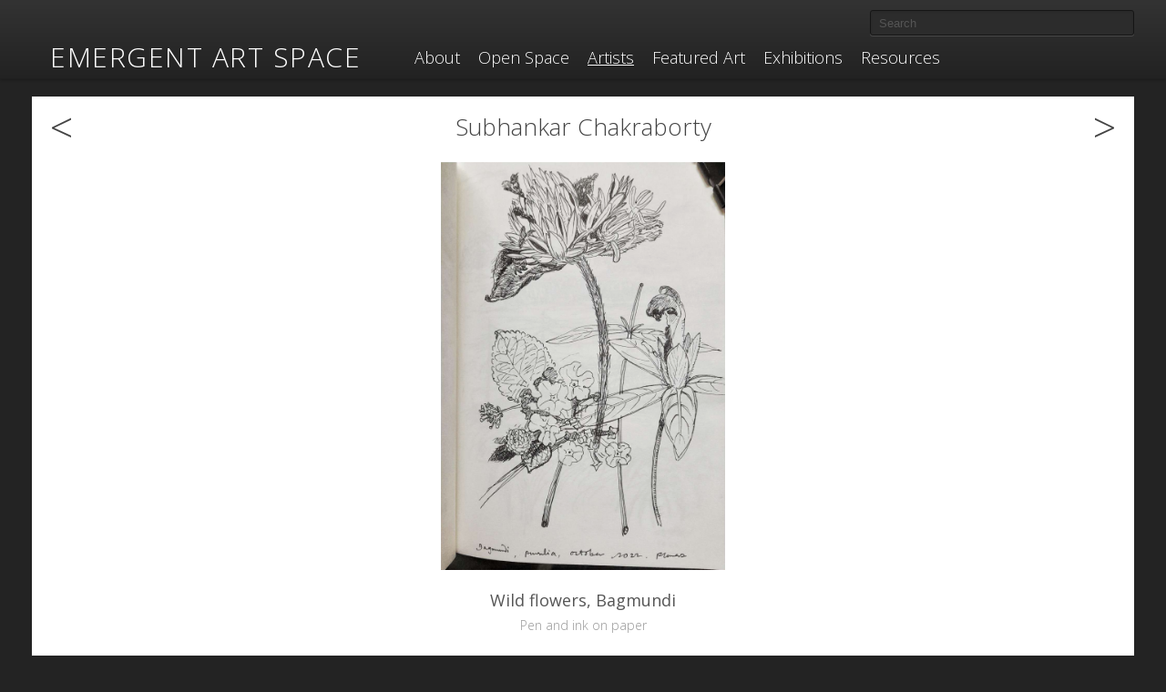

--- FILE ---
content_type: text/html; charset=UTF-8
request_url: https://emergentartspace.org/a/wild-flowers-bagmundi/
body_size: 9086
content:
<!DOCTYPE html>
<!--[if lt IE 7]> <html class="no-js lt-ie9 lt-ie8 lt-ie7" lang="en"> <![endif]-->
<!--[if IE 7]>    <html class="no-js lt-ie9 lt-ie8" lang="en"> <![endif]-->
<!--[if IE 8]>    <html class="no-js lt-ie9" lang="en"> <![endif]-->
<!--[if gt IE 8]><!--> <html class="no-js" lang="en"> <!--<![endif]-->
<head>
  <meta charset="utf-8">

  <title>Wild flowers, Bagmundi | Emergent Art Space</title>

  <meta name="viewport" content="width=device-width, initial-scale=1.0, maximum-scale=1, user-scalable=no">
 <!-- <script src="/wp-content/themes/easbeta/js/vendor/modernizr-2.5.3.min.js"></script>

  <script src="//ajax.googleapis.com/ajax/libs/jquery/1.7.2/jquery.min.js"></script>
	<link rel="stylesheet" href="//code.jquery.com/ui/1.10.3/themes/smoothness/jquery-ui.css" />
	<script src="http://code.jquery.com/ui/1.10.3/jquery-ui.js"></script>
  <script>window.jQuery || document.write('<script src="/wp-content/themes/easbeta/js/vendor/jquery-1.7.2.min.js"><\/script>')</script>
-->


	<link rel="alternate" type="application/rss+xml" title="Emergent Art Space Feed" href="https://emergentartspace.org/feed/">
            <script type="text/javascript" id="wpuf-language-script">
                var error_str_obj = {
                    'required' : 'is required',
                    'mismatch' : 'does not match',
                    'validation' : 'is not valid'
                }
            </script>
            <meta name='robots' content='max-image-preview:large' />
<link rel='dns-prefetch' href='//static.addtoany.com' />
<link rel='dns-prefetch' href='//ajax.googleapis.com' />
<link rel='dns-prefetch' href='//api.filepicker.io' />
<script type="text/javascript">
window._wpemojiSettings = {"baseUrl":"https:\/\/s.w.org\/images\/core\/emoji\/14.0.0\/72x72\/","ext":".png","svgUrl":"https:\/\/s.w.org\/images\/core\/emoji\/14.0.0\/svg\/","svgExt":".svg","source":{"concatemoji":"\/wp-includes\/js\/wp-emoji-release.min.js?ver=6.2.6"}};
/*! This file is auto-generated */
!function(e,a,t){var n,r,o,i=a.createElement("canvas"),p=i.getContext&&i.getContext("2d");function s(e,t){p.clearRect(0,0,i.width,i.height),p.fillText(e,0,0);e=i.toDataURL();return p.clearRect(0,0,i.width,i.height),p.fillText(t,0,0),e===i.toDataURL()}function c(e){var t=a.createElement("script");t.src=e,t.defer=t.type="text/javascript",a.getElementsByTagName("head")[0].appendChild(t)}for(o=Array("flag","emoji"),t.supports={everything:!0,everythingExceptFlag:!0},r=0;r<o.length;r++)t.supports[o[r]]=function(e){if(p&&p.fillText)switch(p.textBaseline="top",p.font="600 32px Arial",e){case"flag":return s("\ud83c\udff3\ufe0f\u200d\u26a7\ufe0f","\ud83c\udff3\ufe0f\u200b\u26a7\ufe0f")?!1:!s("\ud83c\uddfa\ud83c\uddf3","\ud83c\uddfa\u200b\ud83c\uddf3")&&!s("\ud83c\udff4\udb40\udc67\udb40\udc62\udb40\udc65\udb40\udc6e\udb40\udc67\udb40\udc7f","\ud83c\udff4\u200b\udb40\udc67\u200b\udb40\udc62\u200b\udb40\udc65\u200b\udb40\udc6e\u200b\udb40\udc67\u200b\udb40\udc7f");case"emoji":return!s("\ud83e\udef1\ud83c\udffb\u200d\ud83e\udef2\ud83c\udfff","\ud83e\udef1\ud83c\udffb\u200b\ud83e\udef2\ud83c\udfff")}return!1}(o[r]),t.supports.everything=t.supports.everything&&t.supports[o[r]],"flag"!==o[r]&&(t.supports.everythingExceptFlag=t.supports.everythingExceptFlag&&t.supports[o[r]]);t.supports.everythingExceptFlag=t.supports.everythingExceptFlag&&!t.supports.flag,t.DOMReady=!1,t.readyCallback=function(){t.DOMReady=!0},t.supports.everything||(n=function(){t.readyCallback()},a.addEventListener?(a.addEventListener("DOMContentLoaded",n,!1),e.addEventListener("load",n,!1)):(e.attachEvent("onload",n),a.attachEvent("onreadystatechange",function(){"complete"===a.readyState&&t.readyCallback()})),(e=t.source||{}).concatemoji?c(e.concatemoji):e.wpemoji&&e.twemoji&&(c(e.twemoji),c(e.wpemoji)))}(window,document,window._wpemojiSettings);
</script>
<style type="text/css">
img.wp-smiley,
img.emoji {
	display: inline !important;
	border: none !important;
	box-shadow: none !important;
	height: 1em !important;
	width: 1em !important;
	margin: 0 0.07em !important;
	vertical-align: -0.1em !important;
	background: none !important;
	padding: 0 !important;
}
</style>
	<link rel='stylesheet' id='wp-block-library-css' href='/wp-includes/css/dist/block-library/style.min.css?ver=6.2.6' type='text/css' media='all' />
<link rel='stylesheet' id='dashicons-css' href='/wp-includes/css/dashicons.min.css?ver=6.2.6' type='text/css' media='all' />
<link rel='stylesheet' id='classic-theme-styles-css' href='/wp-includes/css/classic-themes.min.css?ver=6.2.6' type='text/css' media='all' />
<style id='global-styles-inline-css' type='text/css'>
body{--wp--preset--color--black: #000000;--wp--preset--color--cyan-bluish-gray: #abb8c3;--wp--preset--color--white: #ffffff;--wp--preset--color--pale-pink: #f78da7;--wp--preset--color--vivid-red: #cf2e2e;--wp--preset--color--luminous-vivid-orange: #ff6900;--wp--preset--color--luminous-vivid-amber: #fcb900;--wp--preset--color--light-green-cyan: #7bdcb5;--wp--preset--color--vivid-green-cyan: #00d084;--wp--preset--color--pale-cyan-blue: #8ed1fc;--wp--preset--color--vivid-cyan-blue: #0693e3;--wp--preset--color--vivid-purple: #9b51e0;--wp--preset--gradient--vivid-cyan-blue-to-vivid-purple: linear-gradient(135deg,rgba(6,147,227,1) 0%,rgb(155,81,224) 100%);--wp--preset--gradient--light-green-cyan-to-vivid-green-cyan: linear-gradient(135deg,rgb(122,220,180) 0%,rgb(0,208,130) 100%);--wp--preset--gradient--luminous-vivid-amber-to-luminous-vivid-orange: linear-gradient(135deg,rgba(252,185,0,1) 0%,rgba(255,105,0,1) 100%);--wp--preset--gradient--luminous-vivid-orange-to-vivid-red: linear-gradient(135deg,rgba(255,105,0,1) 0%,rgb(207,46,46) 100%);--wp--preset--gradient--very-light-gray-to-cyan-bluish-gray: linear-gradient(135deg,rgb(238,238,238) 0%,rgb(169,184,195) 100%);--wp--preset--gradient--cool-to-warm-spectrum: linear-gradient(135deg,rgb(74,234,220) 0%,rgb(151,120,209) 20%,rgb(207,42,186) 40%,rgb(238,44,130) 60%,rgb(251,105,98) 80%,rgb(254,248,76) 100%);--wp--preset--gradient--blush-light-purple: linear-gradient(135deg,rgb(255,206,236) 0%,rgb(152,150,240) 100%);--wp--preset--gradient--blush-bordeaux: linear-gradient(135deg,rgb(254,205,165) 0%,rgb(254,45,45) 50%,rgb(107,0,62) 100%);--wp--preset--gradient--luminous-dusk: linear-gradient(135deg,rgb(255,203,112) 0%,rgb(199,81,192) 50%,rgb(65,88,208) 100%);--wp--preset--gradient--pale-ocean: linear-gradient(135deg,rgb(255,245,203) 0%,rgb(182,227,212) 50%,rgb(51,167,181) 100%);--wp--preset--gradient--electric-grass: linear-gradient(135deg,rgb(202,248,128) 0%,rgb(113,206,126) 100%);--wp--preset--gradient--midnight: linear-gradient(135deg,rgb(2,3,129) 0%,rgb(40,116,252) 100%);--wp--preset--duotone--dark-grayscale: url('#wp-duotone-dark-grayscale');--wp--preset--duotone--grayscale: url('#wp-duotone-grayscale');--wp--preset--duotone--purple-yellow: url('#wp-duotone-purple-yellow');--wp--preset--duotone--blue-red: url('#wp-duotone-blue-red');--wp--preset--duotone--midnight: url('#wp-duotone-midnight');--wp--preset--duotone--magenta-yellow: url('#wp-duotone-magenta-yellow');--wp--preset--duotone--purple-green: url('#wp-duotone-purple-green');--wp--preset--duotone--blue-orange: url('#wp-duotone-blue-orange');--wp--preset--font-size--small: 13px;--wp--preset--font-size--medium: 20px;--wp--preset--font-size--large: 36px;--wp--preset--font-size--x-large: 42px;--wp--preset--spacing--20: 0.44rem;--wp--preset--spacing--30: 0.67rem;--wp--preset--spacing--40: 1rem;--wp--preset--spacing--50: 1.5rem;--wp--preset--spacing--60: 2.25rem;--wp--preset--spacing--70: 3.38rem;--wp--preset--spacing--80: 5.06rem;--wp--preset--shadow--natural: 6px 6px 9px rgba(0, 0, 0, 0.2);--wp--preset--shadow--deep: 12px 12px 50px rgba(0, 0, 0, 0.4);--wp--preset--shadow--sharp: 6px 6px 0px rgba(0, 0, 0, 0.2);--wp--preset--shadow--outlined: 6px 6px 0px -3px rgba(255, 255, 255, 1), 6px 6px rgba(0, 0, 0, 1);--wp--preset--shadow--crisp: 6px 6px 0px rgba(0, 0, 0, 1);}:where(.is-layout-flex){gap: 0.5em;}body .is-layout-flow > .alignleft{float: left;margin-inline-start: 0;margin-inline-end: 2em;}body .is-layout-flow > .alignright{float: right;margin-inline-start: 2em;margin-inline-end: 0;}body .is-layout-flow > .aligncenter{margin-left: auto !important;margin-right: auto !important;}body .is-layout-constrained > .alignleft{float: left;margin-inline-start: 0;margin-inline-end: 2em;}body .is-layout-constrained > .alignright{float: right;margin-inline-start: 2em;margin-inline-end: 0;}body .is-layout-constrained > .aligncenter{margin-left: auto !important;margin-right: auto !important;}body .is-layout-constrained > :where(:not(.alignleft):not(.alignright):not(.alignfull)){max-width: var(--wp--style--global--content-size);margin-left: auto !important;margin-right: auto !important;}body .is-layout-constrained > .alignwide{max-width: var(--wp--style--global--wide-size);}body .is-layout-flex{display: flex;}body .is-layout-flex{flex-wrap: wrap;align-items: center;}body .is-layout-flex > *{margin: 0;}:where(.wp-block-columns.is-layout-flex){gap: 2em;}.has-black-color{color: var(--wp--preset--color--black) !important;}.has-cyan-bluish-gray-color{color: var(--wp--preset--color--cyan-bluish-gray) !important;}.has-white-color{color: var(--wp--preset--color--white) !important;}.has-pale-pink-color{color: var(--wp--preset--color--pale-pink) !important;}.has-vivid-red-color{color: var(--wp--preset--color--vivid-red) !important;}.has-luminous-vivid-orange-color{color: var(--wp--preset--color--luminous-vivid-orange) !important;}.has-luminous-vivid-amber-color{color: var(--wp--preset--color--luminous-vivid-amber) !important;}.has-light-green-cyan-color{color: var(--wp--preset--color--light-green-cyan) !important;}.has-vivid-green-cyan-color{color: var(--wp--preset--color--vivid-green-cyan) !important;}.has-pale-cyan-blue-color{color: var(--wp--preset--color--pale-cyan-blue) !important;}.has-vivid-cyan-blue-color{color: var(--wp--preset--color--vivid-cyan-blue) !important;}.has-vivid-purple-color{color: var(--wp--preset--color--vivid-purple) !important;}.has-black-background-color{background-color: var(--wp--preset--color--black) !important;}.has-cyan-bluish-gray-background-color{background-color: var(--wp--preset--color--cyan-bluish-gray) !important;}.has-white-background-color{background-color: var(--wp--preset--color--white) !important;}.has-pale-pink-background-color{background-color: var(--wp--preset--color--pale-pink) !important;}.has-vivid-red-background-color{background-color: var(--wp--preset--color--vivid-red) !important;}.has-luminous-vivid-orange-background-color{background-color: var(--wp--preset--color--luminous-vivid-orange) !important;}.has-luminous-vivid-amber-background-color{background-color: var(--wp--preset--color--luminous-vivid-amber) !important;}.has-light-green-cyan-background-color{background-color: var(--wp--preset--color--light-green-cyan) !important;}.has-vivid-green-cyan-background-color{background-color: var(--wp--preset--color--vivid-green-cyan) !important;}.has-pale-cyan-blue-background-color{background-color: var(--wp--preset--color--pale-cyan-blue) !important;}.has-vivid-cyan-blue-background-color{background-color: var(--wp--preset--color--vivid-cyan-blue) !important;}.has-vivid-purple-background-color{background-color: var(--wp--preset--color--vivid-purple) !important;}.has-black-border-color{border-color: var(--wp--preset--color--black) !important;}.has-cyan-bluish-gray-border-color{border-color: var(--wp--preset--color--cyan-bluish-gray) !important;}.has-white-border-color{border-color: var(--wp--preset--color--white) !important;}.has-pale-pink-border-color{border-color: var(--wp--preset--color--pale-pink) !important;}.has-vivid-red-border-color{border-color: var(--wp--preset--color--vivid-red) !important;}.has-luminous-vivid-orange-border-color{border-color: var(--wp--preset--color--luminous-vivid-orange) !important;}.has-luminous-vivid-amber-border-color{border-color: var(--wp--preset--color--luminous-vivid-amber) !important;}.has-light-green-cyan-border-color{border-color: var(--wp--preset--color--light-green-cyan) !important;}.has-vivid-green-cyan-border-color{border-color: var(--wp--preset--color--vivid-green-cyan) !important;}.has-pale-cyan-blue-border-color{border-color: var(--wp--preset--color--pale-cyan-blue) !important;}.has-vivid-cyan-blue-border-color{border-color: var(--wp--preset--color--vivid-cyan-blue) !important;}.has-vivid-purple-border-color{border-color: var(--wp--preset--color--vivid-purple) !important;}.has-vivid-cyan-blue-to-vivid-purple-gradient-background{background: var(--wp--preset--gradient--vivid-cyan-blue-to-vivid-purple) !important;}.has-light-green-cyan-to-vivid-green-cyan-gradient-background{background: var(--wp--preset--gradient--light-green-cyan-to-vivid-green-cyan) !important;}.has-luminous-vivid-amber-to-luminous-vivid-orange-gradient-background{background: var(--wp--preset--gradient--luminous-vivid-amber-to-luminous-vivid-orange) !important;}.has-luminous-vivid-orange-to-vivid-red-gradient-background{background: var(--wp--preset--gradient--luminous-vivid-orange-to-vivid-red) !important;}.has-very-light-gray-to-cyan-bluish-gray-gradient-background{background: var(--wp--preset--gradient--very-light-gray-to-cyan-bluish-gray) !important;}.has-cool-to-warm-spectrum-gradient-background{background: var(--wp--preset--gradient--cool-to-warm-spectrum) !important;}.has-blush-light-purple-gradient-background{background: var(--wp--preset--gradient--blush-light-purple) !important;}.has-blush-bordeaux-gradient-background{background: var(--wp--preset--gradient--blush-bordeaux) !important;}.has-luminous-dusk-gradient-background{background: var(--wp--preset--gradient--luminous-dusk) !important;}.has-pale-ocean-gradient-background{background: var(--wp--preset--gradient--pale-ocean) !important;}.has-electric-grass-gradient-background{background: var(--wp--preset--gradient--electric-grass) !important;}.has-midnight-gradient-background{background: var(--wp--preset--gradient--midnight) !important;}.has-small-font-size{font-size: var(--wp--preset--font-size--small) !important;}.has-medium-font-size{font-size: var(--wp--preset--font-size--medium) !important;}.has-large-font-size{font-size: var(--wp--preset--font-size--large) !important;}.has-x-large-font-size{font-size: var(--wp--preset--font-size--x-large) !important;}
.wp-block-navigation a:where(:not(.wp-element-button)){color: inherit;}
:where(.wp-block-columns.is-layout-flex){gap: 2em;}
.wp-block-pullquote{font-size: 1.5em;line-height: 1.6;}
</style>
<link rel='stylesheet' id='arve-main-css' href='/wp-content/plugins/advanced-responsive-video-embedder/build/main.css?ver=a2e3e8488d9dd3229f145053c8f03dae' type='text/css' media='all' />
<link rel='stylesheet' id='ppress-frontend-css' href='/wp-content/plugins/wp-user-avatar/assets/css/frontend.min.css?ver=3.2.4' type='text/css' media='all' />
<link rel='stylesheet' id='ppress-flatpickr-css' href='/wp-content/plugins/wp-user-avatar/assets/flatpickr/flatpickr.min.css?ver=3.2.4' type='text/css' media='all' />
<link rel='stylesheet' id='ppress-select2-css' href='/wp-content/plugins/wp-user-avatar/assets/select2/select2.min.css?ver=6.2.6' type='text/css' media='all' />
<link rel='stylesheet' id='addtoany-css' href='/wp-content/plugins/add-to-any/addtoany.min.css?ver=1.15' type='text/css' media='all' />
<link rel='stylesheet' id='roots_bootstrap_style-css' href='/wp-content/themes/easbeta/css/bootstrap.css' type='text/css' media='all' />
<link rel='stylesheet' id='roots_bootstrap_responsive_style-css' href='/wp-content/themes/easbeta/css/bootstrap-responsive.css' type='text/css' media='all' />
<link rel='stylesheet' id='bootstrap_themed-css' href='/wp-content/themes/easbeta/css/bootstrapthemed.css' type='text/css' media='all' />
<link rel='stylesheet' id='roots_app_style-css' href='/wp-content/themes/easbeta/css/app.css' type='text/css' media='all' />
<link rel='stylesheet' id='jquery-ui-css-css' href='//ajax.googleapis.com/ajax/libs/jqueryui/1.12.1/themes/smoothness/jquery-ui.css?ver=6.2.6' type='text/css' media='all' />
<link rel='stylesheet' id='wpuf-css-css' href='/wp-content/plugins/wp-user-frontend/assets/css/frontend-forms.css?ver=6.2.6' type='text/css' media='all' />
<link rel='stylesheet' id='jquery-ui-css' href='/wp-content/plugins/wp-user-frontend/assets/css/jquery-ui-1.9.1.custom.css?ver=6.2.6' type='text/css' media='all' />
<link rel='stylesheet' id='wpuf-sweetalert2-css' href='/wp-content/plugins/wp-user-frontend/assets/vendor/sweetalert2/dist/sweetalert2.css?ver=3.5.25' type='text/css' media='all' />
<link rel='stylesheet' id='lightboxStyle-css' href='/wp-content/plugins/lightbox-plus/css/shadowed/colorbox.min.css?ver=2.7.2' type='text/css' media='screen' />
<script type='text/javascript' id='addtoany-core-js-before'>
window.a2a_config=window.a2a_config||{};a2a_config.callbacks=[];a2a_config.overlays=[];a2a_config.templates={};
</script>
<script type='text/javascript' async src='https://static.addtoany.com/menu/page.js' id='addtoany-core-js'></script>
<script type='text/javascript' src='//ajax.googleapis.com/ajax/libs/jquery/3.6.0/jquery.min.js?ver=3.6.0' id='jquery-js'></script>
<script type='text/javascript' async src='/wp-content/plugins/add-to-any/addtoany.min.js?ver=1.1' id='addtoany-jquery-js'></script>
<script async="async" type='text/javascript' src='/wp-content/plugins/advanced-responsive-video-embedder/build/main.js?ver=a2e3e8488d9dd3229f145053c8f03dae' id='arve-main-js'></script>
<script type='text/javascript' src='/wp-content/plugins/wp-user-avatar/assets/flatpickr/flatpickr.min.js?ver=6.2.6' id='ppress-flatpickr-js'></script>
<script type='text/javascript' src='/wp-content/plugins/wp-user-avatar/assets/select2/select2.min.js?ver=6.2.6' id='ppress-select2-js'></script>
<script type='text/javascript' id='wpuf-ajax-script-js-extra'>
/* <![CDATA[ */
var ajax_object = {"ajaxurl":"https:\/\/emergentartspace.org\/wp-admin\/admin-ajax.php","fill_notice":"Some Required Fields are not filled!"};
/* ]]> */
</script>
<script type='text/javascript' src='/wp-content/plugins/wp-user-frontend/assets/js/billing-address.js?ver=6.2.6' id='wpuf-ajax-script-js'></script>
<script type='text/javascript' src='/wp-includes/js/jquery/jquery-migrate.min.js?ver=3.4.0' id='jquery-migrate-js'></script>
<script type='text/javascript' src='//ajax.googleapis.com/ajax/libs/jqueryui/1.12.1/jquery-ui.min.js?ver=1.12.1' id='jquery-ui-js'></script>
<script type='text/javascript' src='/wp-content/themes/easbeta/js/plugins.js' id='roots_plugins-js'></script>
<script type='text/javascript' src='/wp-content/themes/easbeta/js/main.js' id='roots_main-js'></script>
<script type='text/javascript' src='/wp-content/themes/easbeta/js/jquery.textPlaceholder.js?ver=6.2.6' id='placeholder-js'></script>
<script type='text/javascript' src='https://api.filepicker.io/v1/filepicker.js?ver=6.2.6' id='filepicker-js'></script>
<script type='text/javascript' src='/wp-includes/js/jquery/ui/core.min.js?ver=1.13.2' id='jquery-ui-core-js'></script>
<script type='text/javascript' src='/wp-includes/js/dist/vendor/wp-polyfill-inert.min.js?ver=3.1.2' id='wp-polyfill-inert-js'></script>
<script type='text/javascript' src='/wp-includes/js/dist/vendor/regenerator-runtime.min.js?ver=0.13.11' id='regenerator-runtime-js'></script>
<script type='text/javascript' src='/wp-includes/js/dist/vendor/wp-polyfill.min.js?ver=3.15.0' id='wp-polyfill-js'></script>
<script type='text/javascript' src='/wp-includes/js/dist/dom-ready.min.js?ver=392bdd43726760d1f3ca' id='wp-dom-ready-js'></script>
<script type='text/javascript' src='/wp-includes/js/dist/hooks.min.js?ver=4169d3cf8e8d95a3d6d5' id='wp-hooks-js'></script>
<script type='text/javascript' src='/wp-includes/js/dist/i18n.min.js?ver=9e794f35a71bb98672ae' id='wp-i18n-js'></script>
<script type='text/javascript' id='wp-i18n-js-after'>
wp.i18n.setLocaleData( { 'text direction\u0004ltr': [ 'ltr' ] } );
</script>
<script type='text/javascript' src='/wp-includes/js/dist/a11y.min.js?ver=ecce20f002eda4c19664' id='wp-a11y-js'></script>
<script type='text/javascript' src='/wp-includes/js/jquery/ui/mouse.min.js?ver=1.13.2' id='jquery-ui-mouse-js'></script>
<script type='text/javascript' src='/wp-includes/js/clipboard.min.js?ver=2.0.11' id='clipboard-js'></script>
<script type='text/javascript' src='/wp-includes/js/plupload/moxie.min.js?ver=1.3.5' id='moxiejs-js'></script>
<script type='text/javascript' src='/wp-includes/js/plupload/plupload.min.js?ver=2.1.9' id='plupload-js'></script>
<script type='text/javascript' src='/wp-includes/js/underscore.min.js?ver=1.13.4' id='underscore-js'></script>
<script type='text/javascript' id='plupload-handlers-js-extra'>
/* <![CDATA[ */
var pluploadL10n = {"queue_limit_exceeded":"You have attempted to queue too many files.","file_exceeds_size_limit":"%s exceeds the maximum upload size for this site.","zero_byte_file":"This file is empty. Please try another.","invalid_filetype":"Sorry, you are not allowed to upload this file type.","not_an_image":"This file is not an image. Please try another.","image_memory_exceeded":"Memory exceeded. Please try another smaller file.","image_dimensions_exceeded":"This is larger than the maximum size. Please try another.","default_error":"An error occurred in the upload. Please try again later.","missing_upload_url":"There was a configuration error. Please contact the server administrator.","upload_limit_exceeded":"You may only upload 1 file.","http_error":"Unexpected response from the server. The file may have been uploaded successfully. Check in the Media Library or reload the page.","http_error_image":"The server cannot process the image. This can happen if the server is busy or does not have enough resources to complete the task. Uploading a smaller image may help. Suggested maximum size is 2560 pixels.","upload_failed":"Upload failed.","big_upload_failed":"Please try uploading this file with the %1$sbrowser uploader%2$s.","big_upload_queued":"%s exceeds the maximum upload size for the multi-file uploader when used in your browser.","io_error":"IO error.","security_error":"Security error.","file_cancelled":"File canceled.","upload_stopped":"Upload stopped.","dismiss":"Dismiss","crunching":"Crunching\u2026","deleted":"moved to the Trash.","error_uploading":"\u201c%s\u201d has failed to upload.","unsupported_image":"This image cannot be displayed in a web browser. For best results convert it to JPEG before uploading.","noneditable_image":"This image cannot be processed by the web server. Convert it to JPEG or PNG before uploading.","file_url_copied":"The file URL has been copied to your clipboard"};
/* ]]> */
</script>
<script type='text/javascript' src='/wp-includes/js/plupload/handlers.min.js?ver=6.2.6' id='plupload-handlers-js'></script>
<script type='text/javascript' src='/wp-includes/js/jquery/ui/sortable.min.js?ver=1.13.2' id='jquery-ui-sortable-js'></script>
<script type='text/javascript' id='wpuf-upload-js-extra'>
/* <![CDATA[ */
var wpuf_frontend_upload = {"confirmMsg":"Are you sure?","delete_it":"Yes, delete it","cancel_it":"No, cancel it","nonce":"36ed3435f8","ajaxurl":"https:\/\/emergentartspace.org\/wp-admin\/admin-ajax.php","max_filesize":"8M","plupload":{"url":"https:\/\/emergentartspace.org\/wp-admin\/admin-ajax.php?nonce=5f54ee1265","flash_swf_url":"https:\/\/emergentartspace.org\/wp-includes\/js\/plupload\/plupload.flash.swf","filters":[{"title":"Allowed Files","extensions":"*"}],"multipart":true,"urlstream_upload":true,"warning":"Maximum number of files reached!","size_error":"The file you have uploaded exceeds the file size limit. Please try again.","type_error":"You have uploaded an incorrect file type. Please try again."}};
/* ]]> */
</script>
<script type='text/javascript' src='/wp-content/plugins/wp-user-frontend/assets/js/upload.js?ver=6.2.6' id='wpuf-upload-js'></script>
<script type='text/javascript' id='wpuf-form-js-extra'>
/* <![CDATA[ */
var wpuf_frontend = {"ajaxurl":"https:\/\/emergentartspace.org\/wp-admin\/admin-ajax.php","error_message":"Please fix the errors to proceed","nonce":"36ed3435f8","cancelSubMsg":"Are you sure you want to cancel your current subscription ?","delete_it":"Yes","cancel_it":"No","char_max":"Character limit reached","char_min":"Minimum character required ","word_max":"Word limit reached","word_min":"Minimum word required "};
/* ]]> */
</script>
<script type='text/javascript' src='/wp-content/plugins/wp-user-frontend/assets/js/frontend-form.min.js?ver=6.2.6' id='wpuf-form-js'></script>
<script type='text/javascript' src='/wp-content/plugins/wp-user-frontend/assets/vendor/sweetalert2/dist/sweetalert2.js?ver=3.5.25' id='wpuf-sweetalert2-js'></script>
<link rel="https://api.w.org/" href="https://emergentartspace.org/wp-json/" /><link rel="alternate" type="application/json" href="https://emergentartspace.org/wp-json/wp/v2/artwork/91676" /><link rel="alternate" type="application/json+oembed" href="https://emergentartspace.org/wp-json/oembed/1.0/embed?url=https%3A%2F%2Femergentartspace.org%2Fa%2Fwild-flowers-bagmundi%2F" />
<link rel="alternate" type="text/xml+oembed" href="https://emergentartspace.org/wp-json/oembed/1.0/embed?url=https%3A%2F%2Femergentartspace.org%2Fa%2Fwild-flowers-bagmundi%2F&#038;format=xml" />

<style></style>
    
            <style>

        </style>
        		<style type="text/css" id="wp-custom-css">
			/*
You can add your own CSS here.

Click the help icon above to learn more.
*/

		</style>
		

  <script type="text/javascript">

</script>

<!-- Global site tag (gtag.js) - Google Analytics -->
<script async src="https://www.googletagmanager.com/gtag/js?id=G-5W7QB42NG0"></script>
<script>
  window.dataLayer = window.dataLayer || [];
  function gtag(){dataLayer.push(arguments);}
  gtag('js', new Date());

  gtag('config', 'G-5W7QB42NG0');
</script>	

</head>

<body class="artwork-template-default single single-artwork postid-91676 top-navbar">

  <!--[if lt IE 7]><div class="alert">Your browser is <em>ancient!</em> <a href="http://browsehappy.com/">Upgrade to a different browser</a> or <a href="http://www.google.com/chromeframe/?redirect=true">install Google Chrome Frame</a> to experience this site.</div><![endif]-->

    <header id="banner" class="navbar navbar-fixed-top" role="banner">
  <button class="hamburger hamburger--spin" type="button">
    <span class="hamburger-box">
      <span class="hamburger-inner"></span>
    </span>
  </button>  
  <a class="profile-link" href="/login"></a>
    <div class="navbar-inner">
    <div class="container">
      <!-- first header row -->
      <div class="row flex">
        <!-- google translate -->
        <div class="span4">
          <div id="google_translate_element"><span class="empty">&nbsp</span></div>
          <script type="text/javascript">
            function googleTranslateElementInit() {
              /*new google.translate.TranslateElement({pageLanguage: 'en', includedLanguages: 'ar,es,fa,fr,hi,ru,sw,zh-CN,it,pt,iw,my', layout: google.translate.TranslateElement.InlineLayout.SIMPLE, gaTrack: true, gaId: 'UA-28531438-1'}, 'google_translate_element'); */
                new google.translate.TranslateElement({pageLanguage: 'en',includedLanguages: 'ar,es,fa,fr,hi,ru,sw,zh-CN,it,pt,iw,my',
                     autoDisplay: 'true',
                     layout: google.translate.TranslateElement.InlineLayout.HORIZONTAL
                     }, 'google_translate_element');

              //$('#google_translate_element .empty').remove()
            }
          </script>
          <script type="text/javascript" src="//translate.google.com/translate_a/element.js?cb=googleTranslateElementInit"></script>
        </div>
        <!-- user btn -->
        <div class="span5 text-right">
                 <!-- remove login and register link from top navigation bar  (Yuwono 22 December 2024) -->
       <!--     <a class="btn" href="/login?redirect=/a/wild-flowers-bagmundi/">Log In / Register</a> > -->
                  </div>
        <!-- search -->
        <div class="span3 text-right">
          <form role="search" method="post" id="searchform" class="navbar-search"  action="https://emergentartspace.org/wp-content/themes/easbeta/searchredirect.php">
  <input type="search" value="" name="s" id="s" class="search-query" placeholder="Search">
  <input type="hidden" name="searchtype" value="">
</form>
        </div>
      </div>
    
    <!-- second header row -->
      <div class="row">
        <div class="span4">
          <a class="brand" href="https://emergentartspace.org/">
            Emergent Art Space          </a>
        </div>
        <div class="span8">
          <nav id="nav-main" class="nav-collapse" role="navigation">
            <ul class="nav"><li class="menu-about"><a href="/about/">About</a></li>
<li class="menu-open-space dropdown"><a href="/forum/" class="dropdown-toggle" data-toggle="dropdown">Open Space</a>
<ul class="sub-menu">
	<li class="menu-all-posts"><a href="/forum/">ALL POSTS</a></li>
	<li class="menu-projects"><a href="/forum/projects/">Projects</a></li>
	<li class="menu-interviews"><a href="/forum/interviews/">Interviews</a></li>
	<li class="menu-featured-events"><a href="/forum/featured-events">Featured Events</a></li>
</ul>
</li>
<li class="menu-artists active"><a href="/artists/">Artists</a></li>
<li class="menu-featured-art dropdown"><a href="/artists-series/" class="dropdown-toggle" data-toggle="dropdown">Featured Art</a>
<ul class="sub-menu">
	<li class="menu-artists active-series"><a href="/artists-series/">Artists’ Series</a></li>
	<li class="menu-galleries"><a href="/art/">Galleries</a></li>
</ul>
</li>
<li class="menu-exhibitions"><a href="/exhibitions/">Exhibitions</a></li>
<li class="menu-resources dropdown"><a href="/resources-for-artists/" class="dropdown-toggle" data-toggle="dropdown">Resources</a>
<ul class="sub-menu">
	<li class="menu-calls-for-artists"><a href="/resources-for-artists/calls-for-artists/">Calls for Artists</a></li>
	<li class="menu-artist-residencies"><a href="/resources-for-artists/artist-residencies/">Artist Residencies</a></li>
	<li class="menu-selling-work"><a href="/resources-for-artists/about-selling-work/">Selling Work</a></li>
</ul>
</li>
</ul>          </nav>
        </div>
      </div>
      <!-- third row -->
      <div class="row">
        <div class="span12">
          <p class="tagline"></p>  
        </div>
      </div>
    </div>
  </div>
</header>
 <hr class="measuring">



  
  
  <div id="wrap" class="container" role="document">


      <div id="content" class="">
          <div id="main" class="" role="main">
        
        
        <style>

  .prev, .next {
    cursor: pointer;
    font-size: 3.5em;
    color: #444;
  }

  .prev {
    padding-right: 40px;
    float: left;
  }

  .next {
    padding-left: 40px;
    float: right;
  }

  .artist-header {
    font-size: 2.0em;
    color: #444;
  }

  #artwork-nav {
    text-align: center;
    margin-bottom: 20px;
  }

  #artwork-nav a:hover {
    text-decoration: unset;
    color: #999;
  }

   .artcontainer {
    margin-bottom: 20px !important;
  }

@media (max-width: 767px) {

   .prev, .next {
    font-size: 2.5em;
   }

  .artist-header {
    font-size: 1.5em;
    color: #444;
  }

  .prev {
    padding-right: 10px;
    float: left;
  }

  .next {
    padding-left: 10px;
    float: right;
  }

}

</style>



          <article class="post-91676 artwork type-artwork status-publish hentry" id="post-91676">
                    <div class="container">

        <article class="row post-91676 artwork type-artwork status-publish hentry" id="post-91676">
          <div class="span12">
            <div id = "artwork-nav">
              <a class='prev' href='/a/91678'><</a>  <a class = 'artist-header' href='https://emergentartspace.org/artists/5313'>Subhankar Chakraborty</a> <a class='next' href='/a/91674'>></a> 
            </div>
																					<a href="https://emergentartspace.org/assets/1284195419-29.-Wild-flowers-Bagmundi-Pen-and-Ink-on-paper.png" rel="lightbox" class="cboxElement">
                <div class="artcontainer">
                  <img class="singleart" data-width="752" data-height = "1078" src="https://emergentartspace.org/assets/1284195419-29.-Wild-flowers-Bagmundi-Pen-and-Ink-on-paper.png"> 
                  
								</div>
                </a>
							          </div>
          <div class="span12 artist-meta-info">

            <div class="artworkinfo">
                <h1 class="entry-title">Wild flowers, Bagmundi</h1>

                <small>
                  <div class="artistmeta">
                  Pen and ink on paper                  </div>

                                                        
                    <ul class="whofavorited"></ul>                </small>

              </div>

            <div style="float:right"></div><a class="eas-favorite-button btn btn-mini favbutton decoy" title="Add as Favorite" href="favorite">favorite</a>
    <ul class="forum">
        
    </ul>
          </div>
        </article>
      
    </div>


          </article>
          
      </div><!-- /#main -->
    
    </div><!-- /#content -->
  
        <footer id="content-info" class="container" role="contentinfo">
                  <p class="copy"><small>&copy; 2026 Emergent Art Space</small></p>
      <div class="cclicense">
    All works are licensed under a
    <a rel="license" href="http://creativecommons.org/licenses/by-nc-nd/3.0/">
    Creative Commons Attribution-NonCommercial-NoDerivs 3.0 License</a></div>    </footer>
  </div><!-- /#wrap -->
  
  <!-- Lightbox Plus Colorbox v2.7.2/1.5.9 - 2013.01.24 - Message: 0-->
<script type="text/javascript">
jQuery(document).ready(function($){
  $("a[rel*=lightbox]").colorbox({initialWidth:"30%",initialHeight:"30%",maxWidth:"90%",maxHeight:"90%",opacity:0.8});
});
</script>
<script type='text/javascript' id='ppress-frontend-script-js-extra'>
/* <![CDATA[ */
var pp_ajax_form = {"ajaxurl":"https:\/\/emergentartspace.org\/wp-admin\/admin-ajax.php","confirm_delete":"Are you sure?","deleting_text":"Deleting...","deleting_error":"An error occurred. Please try again.","nonce":"a04d0ef00f","disable_ajax_form":"false"};
/* ]]> */
</script>
<script type='text/javascript' src='/wp-content/plugins/wp-user-avatar/assets/js/frontend.min.js?ver=3.2.4' id='ppress-frontend-script-js'></script>
<script type='text/javascript' src='/wp-includes/js/jquery/ui/datepicker.min.js?ver=1.13.2' id='jquery-ui-datepicker-js'></script>
<script type='text/javascript' src='/wp-includes/js/jquery/ui/menu.min.js?ver=1.13.2' id='jquery-ui-menu-js'></script>
<script type='text/javascript' id='jquery-ui-autocomplete-js-extra'>
/* <![CDATA[ */
var uiAutocompleteL10n = {"noResults":"No results found.","oneResult":"1 result found. Use up and down arrow keys to navigate.","manyResults":"%d results found. Use up and down arrow keys to navigate.","itemSelected":"Item selected."};
/* ]]> */
</script>
<script type='text/javascript' src='/wp-includes/js/jquery/ui/autocomplete.min.js?ver=1.13.2' id='jquery-ui-autocomplete-js'></script>
<script type='text/javascript' src='/wp-includes/js/jquery/suggest.min.js?ver=1.1-20110113' id='suggest-js'></script>
<script type='text/javascript' src='/wp-includes/js/jquery/ui/slider.min.js?ver=1.13.2' id='jquery-ui-slider-js'></script>
<script type='text/javascript' id='wpuf-subscriptions-js-extra'>
/* <![CDATA[ */
var wpuf_subscription = {"pack_notice":"Please Cancel Your Currently Active Pack first!"};
/* ]]> */
</script>
<script type='text/javascript' src='/wp-content/plugins/wp-user-frontend/assets/js/subscriptions.js?ver=6.2.6' id='wpuf-subscriptions-js'></script>
<script type='text/javascript' src='/wp-content/plugins/lightbox-plus/js/jquery.colorbox.1.5.9-min.js?ver=1.5.9' id='jquery-colorbox-js'></script>
  </body>
</html>
